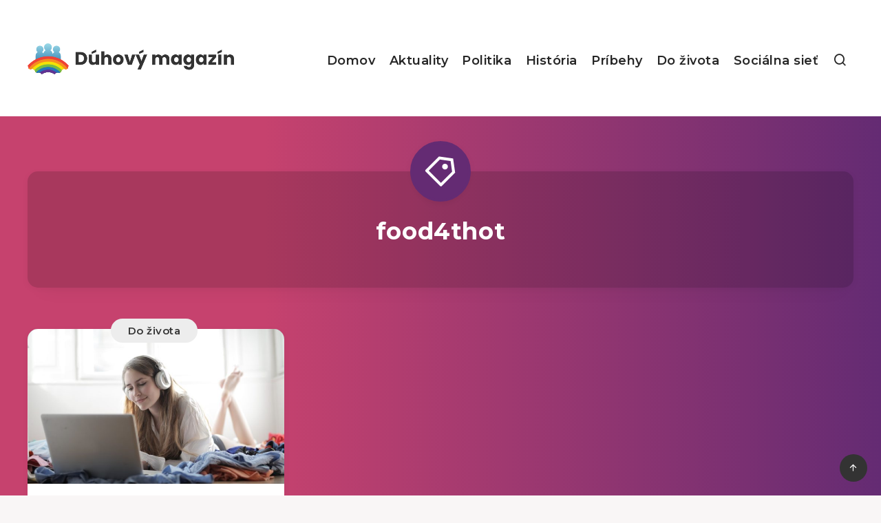

--- FILE ---
content_type: text/css
request_url: https://duhovymagazin.sk/wp-content/themes/breek-child/style.css
body_size: -79
content:
footer#footer div.epcl-theme-author {display:none!important}